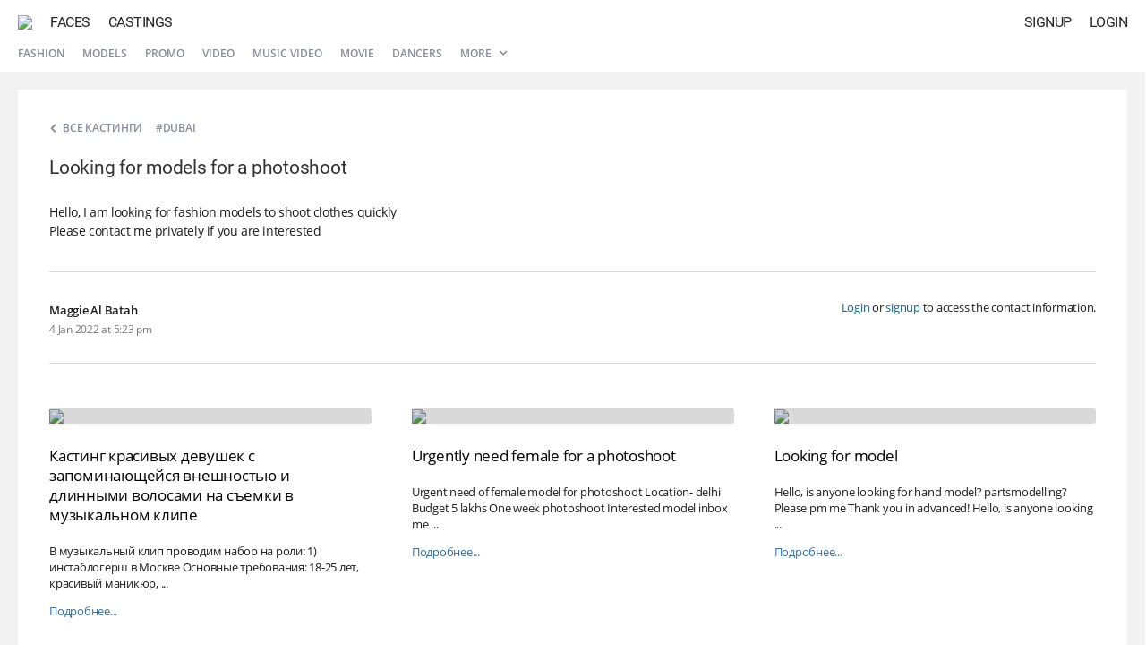

--- FILE ---
content_type: text/html; charset=UTF-8
request_url: https://atr.one/cast281039
body_size: 3583
content:
<!DOCTYPE html PUBLIC "-//W3C//DTD XHTML 1.0 Strict//EN" "http://www.w3.org/TR/xhtml1/DTD/xhtml1-strict.dtd">
<html xmlns="http://www.w3.org/1999/xhtml" xml:lang="en" lang="en" dir="ltr">
<head>
<!-- general -->
<meta http-equiv="Content-Type" content="text/html; charset=utf-8" />
<meta http-equiv="X-UA-Compatible" content="IE=edge" />
<title>Looking for models for a photoshoot | ATR.ONE</title>
<meta name="viewport" content="width=device-width, initial-scale=1.0, minimum-scale=1.0, maximum-scale=1.0, user-scalable=no" />
<meta name="description" content="Social network based on artificial intelligence technologies." />
<meta name="mobile-web-app-capable" content="yes" />
<meta name="apple-mobile-web-app-capable" content="yes" />
<meta name="apple-mobile-web-app-title" content="ATRONE" />
<meta name="format-detection" content="telephone=no" />
<meta name="theme-color" content="#245d93" />
<!-- open graph -->
<meta property="og:title" content="ATRONE // AI Social network" />
<meta property="og:url" content="https://atr.one/cast281039" />
<meta property="og:image" content="https://atr.one/logo_share.png" />
<meta property="og:site_name" content="ATRONE" />
<meta property="og:description" content="Social network based on artificial intelligence technologies." />
<meta property="og:type" content="website" />
<!-- search engines -->
<meta name="google" content="notranslate" />
<meta name="yandex-tableau-widget" content="logo=/images/favicon/yandex.png, color=#fff" />
<!-- canonical -->
<link rel="canonical" href="https://atr.one/cast281039" />
<!-- alternate -->
<link rel="alternate" href="https://atr.one/cast281039" hreflang="x-default" />
<link rel="alternate" href="https://atr.one/cast281039?lang=en" hreflang="en" />
<link rel="alternate" href="https://atr.one/cast281039?lang=it" hreflang="it" />
<link rel="alternate" href="https://atr.one/cast281039?lang=ru" hreflang="ru" />
<!-- apple & android -->
<link rel="apple-touch-icon" sizes="152x152" href="/images/favicon/apple-touch-icon-152x152.png" />
<link rel="apple-touch-icon" sizes="120x120" href="/images/favicon/apple-touch-icon-120x120.png" />
<link rel="apple-touch-icon" sizes="76x76" href="/images/favicon/apple-touch-icon-76x76.png" />
<link rel="apple-touch-icon" sizes="60x60" href="/images/favicon/apple-touch-icon-60x60.png" />
<link rel="manifest" href="https://atr.one/manifest.json?2" />
<!-- icons -->
<link rel="shortcut icon" href="/favicon.ico?70" type="image/x-icon" />
<link rel="mask-icon" sizes="any" href="/favicon-pinned.svg" color="#222222" />
<!-- css -->
<link rel="stylesheet" type="text/css" media="all" href="/css/fonts.css?108" />
<link rel="stylesheet" type="text/css" media="all" href="/css/common.css?871" />
<link rel="stylesheet" type="text/css" media="all" href="/css/modal.css?228" />
<link rel="stylesheet" type="text/css" media="all" href="/css/cast.css?49" />
<!-- js -->
<script type="text/javascript" src="/js/lib/jquery.js?47"></script>
<script type="text/javascript" src="/js/lib/common.js?179"></script>
<script type="text/javascript" src="/js/lib/ui_controls.js?162"></script>
<script type="text/javascript" src="/js/lang.js?171"></script>
<script type="text/javascript" src="/js/common.js?727"></script>
<script type="text/javascript" src="/js/owner.js?93"></script>
<script type="text/javascript" src="/js/edge/casts.js?547"></script>
<!-- vars -->
<script type="text/javascript">
var global = {
    section: "cast",
    access: 0,
    owner_id: 0,
    sid: 0,
    token_a: "",
    token_b: "",
    input_type: 0,
    modal_base_url: "https://atr.one/cast281039",
    modal_section: "",
    modal_id: "0",
    lang: "en",
    im_read: 1,
    refresh_tz: 1,
    status_user: 0,
    status_notify: 0,
    debug_front: "1",
}
</script>
</head><body>
    <div id="modal"><div id="modal_container"><div id="modal_overlay"><div class="dn" id="modal_close" onclick="page.modal_hide();"><i class="icon icon_delete_a"></i></div><div id="modal_content"></div></div></div></div>
    <div id="scroll_fix">
    <div id="im_overlay"></div>
        <div id="main_menu" class=" menu_hide">
	<div class="main_menu_backward main_menu_compact compact_hide" id="menu_chats"><i class="icon icon_backward"></i></div>
	<a class="main_menu_logo" href="/" id="menu_logo"><img class="main_menu_logo_img" src="/images/logo.png?9"></a>
	<a class="main_menu_item main_menu_full" href="/edge?sub=users" id="menu_users">Faces</a>
	<a class="main_menu_item main_menu_full" href="/edge?sub=casts" id="menu_casts">Castings</a>
				<div class="main_menu_item right" id="menu_login" onclick="owner.login_window();">Login</div>
	<div class="main_menu_item right" id="menu_signup" onclick="owner.signup_window();">Signup</div>
	</div>

<div id="sub_menu">
	<div class="sub_menu_item sub_menu_full"><a href="/edge?sub=casts&show=podium">Fashion</a></div>
	<div class="sub_menu_item sub_menu_full"><a href="/edge?sub=casts&show=models">Models</a></div>
	<div class="sub_menu_item sub_menu_full"><a href="/edge?sub=casts&show=promo">Promo</a></div>
	<div class="sub_menu_item sub_menu_full"><a href="/edge?sub=casts&show=video">Video</a></div>
	<div class="sub_menu_item sub_menu_full"><a href="/edge?sub=casts&show=clips">Music video</a></div>
	<div class="sub_menu_item sub_menu_full"><a href="/edge?sub=casts&show=movie">Movie</a></div>
	<div class="sub_menu_item sub_menu_full"><a href="/edge?sub=casts&show=dancers">Dancers</a></div>
		<div class="sub_menu_item sub_menu_full selector">
		<a href="javascript:page.actions_menu('menu_casts_list');">More <i class="icon icon_expand_a btn_expand"></i></a>
		<div class="menu_casts results_container" id="menu_casts_list">
			<div class="menu_casts_container">
				<a href="/edge?sub=casts&show=dj">DJs</a>
				<a href="/edge?sub=casts&show=music">Singers</a>
				<a href="/edge?sub=casts&show=photographers">Photographers</a>
				<a href="/edge?sub=casts&show=stylists">Stylists</a>
				<a href="/edge?sub=casts&show=mua">Makeup Artists</a>
				<a href="/edge?sub=casts&show=presenters">Presenters</a>
				<a href="/edge?sub=casts&show=bloggers">Bloggers</a>
				<a href="/edge?sub=casts&show=kids">Kids</a>
				<a href="/edge?sub=casts&show=twins">Twins</a>
				<a href="/edge?sub=casts&show=curvy">Curvy</a>
				<a href="/edge?sub=casts&show=pregnant">Pregnant</a>
				<a href="/edge?sub=casts&show=african">African</a>
			</div>
		</div>
	</div>
    <div class="sub_menu_item sub_menu_compact" style="padding-left: 0;"><a href="javascript:edge_casts.menu_types(0);">All castings <i class="icon icon_expand_a btn_expand"></i></a></div>
    </div>
        <div id="content">
            <main style="min-height: 100%; height: 100%;"><script type="application/ld+json">{"@context":"http:\/\/schema.org\/","@type":"JobPosting","datePosted":"2022-01-04T14:23:02+00:00","validThrough":"2022-02-04T14:23:02+00:00","title":"Looking for models for a photoshoot","description":"Hello, I am looking for fashion models to shoot clothes quickly<br>Please contact me privately if you are interested","employmentType":"FULL_TIME","hiringOrganization":{"@type":"Organization","name":"AtrOne","logo":"https:\/\/atr.one\/logo.png"},"jobLocation":{"@type":"Place","address":{"@type":"PostalAddress","addressLocality":"Dubai","addressRegion":"United Arab Emirates","addressCountry":"United Arab Emirates","postalCode":"NA","streetAddress":"Dubai"}},"baseSalary":{"@type":"MonetaryAmount","currency":"USD","value":{"@type":"QuantitativeValue","value":"NA","unitText":"YEARLY"}}}</script>
<div class="cast_page">
	<div class="cast_page_wrap" itemscope itemtype="http://schema.org/Event">
    	<div class="cast_page_info">
        				<div>
        		<a class="cast_page_back" href="/edge?sub=casts"><i class="icon icon_expand_a cast_page_back_icon"></i><span class="cast_page_back_text">Все кастинги</span></a>
				<span class="cast_page_location" itemprop="location" itemscope itemtype="http://schema.org/Place"><span itemprop="address" itemscope itemtype="http://schema.org/PostalAddress">#Dubai</span></span>			</div>
			<h1 class="cast_page_title" itemprop="name">Looking for models for a photoshoot</h1>
            <div class="cast_page_text" itemprop="description">Hello, I am looking for fashion models to shoot clothes quickly<br>Please contact me privately if you are interested</div>
			        </div>
                <div class="cast_page_meta optional">
            <div class="cast_page_owner">
                <div class="cast_page_owner_info">
                    <div class="cast_page_owner_title">Maggie Al Batah</div>
                    <div class="cast_page_owner_date" itemprop="startDate" content="2022-01-04T14:23:02+00:00">4 Jan 2022 at 5:23 pm</div>
                </div>
            </div>
            <div class="cast_page_contacts">
				<div class="cast_page_contacts_wrap">
                                    <div class="cast_page_contacts_empty"><a href="javascript:owner.login_window();">Login</a> or <a href="javascript:owner.signup_window();">signup</a> to access the contact information.</div>
                				</div>
            </div>
        </div>
        		<div class="cast_simular">
						<div class="cast_simular_cell">
				<div class="cast_simular_item">
					<div class="cast_simular_photo">
						<img class="cast_simular_photo_img" src="https://atr.one/images/cast/6/1/f12.jpg?v=35">
						<div class="cast_simular_photo_overlay"></div>
					</div>
					<a class="cast_simular_title" href="/cast281038" target="_blank">Кастинг красивых девушек с запоминающейся внешностью и длинными волосами на съемки в музыкальном клипе</a>
					<div class="cast_simular_text">В музыкальный клип проводим набор на роли:
1) инстаблогерш в Москве
Основные требования: 18-25 лет, красивый маникюр, ...</div>
					<div class="cast_simular_salary">Оплата: 15000 &#8381;</div>
					<a class="cast_simular_more" href="/cast281038" target="_blank">Подробнее...</a>
				</div>
			</div>
						<div class="cast_simular_cell">
				<div class="cast_simular_item">
					<div class="cast_simular_photo">
						<img class="cast_simular_photo_img" src="https://atr.one/images/cast/1/1/f12.jpg?v=35">
						<div class="cast_simular_photo_overlay"></div>
					</div>
					<a class="cast_simular_title" href="/cast281037" target="_blank">Urgently need female for a photoshoot</a>
					<div class="cast_simular_text">Urgent need of female model for photoshoot
Location- delhi
Budget 5 lakhs
One week photoshoot
Interested model inbox me ...</div>
					<div class="cast_simular_salary">Оплата: By agreement</div>
					<a class="cast_simular_more" href="/cast281037" target="_blank">Подробнее...</a>
				</div>
			</div>
						<div class="cast_simular_cell">
				<div class="cast_simular_item">
					<div class="cast_simular_photo">
						<img class="cast_simular_photo_img" src="https://atr.one/images/cast/1/1/f16.jpg?v=35">
						<div class="cast_simular_photo_overlay"></div>
					</div>
					<a class="cast_simular_title" href="/cast281036" target="_blank">Looking for model</a>
					<div class="cast_simular_text">Hello, is anyone looking for hand model? partsmodelling? Please pm me Thank you in advanced! Hello, is anyone looking ...</div>
					<div class="cast_simular_salary">Оплата: By agreement</div>
					<a class="cast_simular_more" href="/cast281036" target="_blank">Подробнее...</a>
				</div>
			</div>
					</div>
	</div>
</div></main>
        </div>
    </div>
    <div id="sidebar_overlay"></div>
    <div id="sidebar">
        <div class="sidebar_header">
            <a href="/logout" class="sidebar_logout"><i class="icon icon_logout" style="font-size: 20px;"></i></a>
            <div onclick="page.sidebar_close();" class="sidebar_close"><i class="icon icon_delete_c" style="font-size: 24px;"></i></div>
            <a href="/" class="sidebar_photo" id="sidebar_photo"><img src="" class="sidebar_photo_img" id="sidebar_photo_img" alt=""></a>
            <div id="sidebar_name"></div>
        </div>
        <div class="sidebar_items">
            <div class="sidebar_item" onclick="owner.photo_upload('gallery');"><i class="sidebar_item_icon icon icon_photo"></i><div class="sidebar_item_title">upload<br>a photo</div></div>
            <div class="sidebar_item" onclick="cover.photo_upload_window();"><i class="sidebar_item_icon icon icon_cover"></i><div class="sidebar_item_title">upload<br>avatar</div></div>
            <a class="sidebar_item" href="/im" id="sidebar_messages"><i class="sidebar_item_icon icon icon_messages"></i><div class="sidebar_item_title">private<br>messages</div></a>
            <a class="sidebar_item" href="/manage"><i class="sidebar_item_icon icon icon_my_casts"></i><div class="sidebar_item_title">my<br>castings</div></a>
            <div class="sidebar_item" onclick="manage.cast_add_window('user');" id="sidebar_add_cast"><i class="sidebar_item_icon icon icon_add_cast"></i><div class="sidebar_item_title">add<br>casting</div></div>
            <a class="sidebar_item" href="/" id="sidebar_homepage"><i class="sidebar_item_icon icon icon_homepage"></i><div class="sidebar_item_title">Profile</div></a>
            <a class="sidebar_item" href="/settings"><i class="sidebar_item_icon icon icon_settings_b"></i><div class="sidebar_item_title">Settings</div></a>
            <a class="sidebar_item" href="/notifications" id="sidebar_notifications"><i class="sidebar_item_icon icon icon_notifications"></i><div class="sidebar_item_title">Notifications</div></a>
        	                                </div>
    </div>
</body>
</html>

--- FILE ---
content_type: application/javascript
request_url: https://atr.one/js/lib/common.js?179
body_size: 4551
content:
// EVENTS

function add_event(el, types, handler, useCapture) {
	// vars
	if (typeof useCapture == 'undefined') useCapture = false;
	el = ge(el);
	// val
	if (!el) return;
	// for IE
	if (el.setInterval && el != window) el = window;
	// add listeners
	types.split(/\s+/).forEach(function(type) {
		if (el.addEventListener) el.addEventListener(type, handler, useCapture);
		else if (el.attachEvent) el.attachEvent('on' + type, handler);
	});
	// clear
	el = null;
}

function remove_event(el, types, handler, useCapture) {
	// vars
	if (typeof useCapture == 'undefined') useCapture = false;
	el = ge(el);
	// val
	if (!el) return;
	// remove listeners
	types.split(/\s+/).forEach(function(type) {
		if (el.removeEventListener) el.removeEventListener(type, handler, useCapture);
		else if (el.detachEvent) el.detachEvent('on' + type, handler);
	});
}

function cancel_event(event) {
	event = (event || window.event);
	if (!event) return false;
	while (event.originalEvent) {
		event = event.originalEvent;
	}
	if (event.preventDefault) event.preventDefault();
	if (event.stopPropagation) event.stopPropagation();
	if (event.stopImmediatePropagation) event.stopImmediatePropagation();
	event.cancelBubble = true; // for IE
	event.returnValue = false;
	return false;
}

// DOM

function ge(id) {
	return 'string' == typeof id || 'number' == typeof id ? document.getElementById(id) : id
}

function re(el) {
	if ((el = ge(el)) && el.parentNode) el.parentNode.removeChild(el);
	return el;
}

function re_by_class(name) {
	var paras = document.getElementsByClassName(name);
	while (paras[0]) paras[0].parentNode.removeChild(paras[0]);
}

function html(el, html) {
	if (el = ge(el)) el.innerHTML = html;
}

function gv(el) {
	return (el = ge(el)) ? el.value : '';
}

function sv(el, value) {
	if (el = ge(el)) el.value = value;
}

function show(el) {
	set_style(el, 'display', 'block');
}

function hide(el) {
	set_style(el, 'display', 'none');
}

function gc(el) {
	return (document.getElementsByClassName) ? document.getElementsByClassName(el) : document.querySelectorAll('.' + el);
}

function qs(el, node) {
	return (node || document).querySelector(el);
}

function qs_all(el, node) {
	return (ge(node) || document).querySelectorAll(el)
}

function ef_start(el) {
	el = ge(el);
	el.focus();
	el.selectionStart = 0;
}

function ef(el) {
	el = ge(el);
	el.focus();
	el.selectionStart = el.value.length;
}

function prepend(el, data) {
	if (el = ge(el)) el.insertAdjacentHTML('afterBegin', data);
}

function append(el, data) {
	if (el = ge(el)) el.insertAdjacentHTML('beforeEnd', data);
}

function after(el, data) {
	if (el = ge(el)) el.insertAdjacentHTML('afterEnd', data);
}

function before(el, data) {
	if (el = ge(el)) el.insertAdjacentHTML('beforeBegin', data);
}

// SIZES

function scroll_top() {
	return window.pageYOffset ||
		document.body.scrollTop ||
		document.documentElement.scrollTop || 0;
}

function w_height() {
	return Math.max(
		window.innerHeight || 0,
		document.documentElement.clientHeight || 0,
		document.body.clientHeight || 0
	);
}

function d_height() {
	return Math.max(
		document.body.scrollHeight || 0,
		document.documentElement.scrollHeight || 0,
		document.body.offsetHeight || 0,
		document.documentElement.offsetHeight || 0,
		document.body.clientHeight || 0,
		document.documentElement.clientHeight || 0
	);
}

function w_width() {
	return Math.max(
		window.innerWidth || 0,
		document.documentElement.clientWidth || 0,
		document.body.clientWidth || 0
	);
}

// CSS

function has_class(el, name) {
	el = ge(el);
	return el && 1 == el.nodeType && (' ' + el.className + ' ').replace(/[\t\r\n\f]/g, ' ').indexOf(' ' + name + ' ') >= 0;
}

function add_class(el, name) {
	el = ge(el);
	el && !has_class(el, name) && (el.className = (el.className ? el.className + ' ' : '') + name);
}

function add_class_delayed(el, name, timeout) {
	return setTimeout(function() { add_class(el, name); }, timeout);
}

function add_classes(el, names) {
	names.split(/\s+/).forEach(function(name) { add_class(el, name); });
}

function add_class_by_class(search_name, names) {
	var els = document.getElementsByClassName(search_name);
	for (var i = 0; i < els.length; i++) add_class(els[i], names);
}

function remove_class(el, name) {
	el = ge(el);
	el && (el.className = trim((el.className || '').replace((new RegExp('(\\s|^)' + name + '(\\s|$)')), ' ')));
}

function remove_classes(el, names) {
	names.split(/\s+/).forEach(function(name) { remove_class(el, name); });
}

function remove_class_delayed(el, name, timeout) {
	return setTimeout(function() { remove_class(el, name); }, timeout);
}

function remove_class_by_class(search_name, names) {
	var els = document.getElementsByClassName(search_name);
	for (var i = 0; i < els.length; i++) remove_class(els[i], names);
}

function replace_class(el, old_name, new_name) {
	remove_class(el, old_name);
	add_class(el, new_name);
}

function replace_classes(el, old_names, new_names) {
	remove_classes(el, old_names);
	add_classes(el, new_names);
}

function replace_class_by_class(search_name, old_names, new_names) {
	var els = document.getElementsByClassName(search_name);
	for (var i = 0; i < els.length; i++) replace_class(els[i], old_names, new_names);
}

function toggle_class(el, name) {
	has_class(el, name) ? remove_class(el, name) : add_class(el, name);
}

function attr(el, attr_name, value) {
	el = ge(el);
	if (!el) return;
	return void 0 == value ? el.getAttribute(attr_name) : el.setAttribute(attr_name, value);
}

function remove_attr(el, attr_name) {
	ge(el).removeAttribute(attr_name);
}

function set_style(el, name, value) {
	// vars
	el = ge(el);
	if (!el) return;
	var is_number = typeof (value) == 'number';
	// actions
	if (is_number && (/height|width/i).test(name)) value = Math.abs(value);
	el.style[name] = is_number && !(/font-?weight|line-?height|opacity|z-?index|zoom/i).test(name) ? value + 'px' : value;
}

// REQUESTS

function request(data, callback) {
	var xhr = new XMLHttpRequest();
	if (!xhr) return;
	xhr.open('POST', '/call.php', true);
	xhr.setRequestHeader('Content-type', 'application/x-www-form-urlencoded');
	xhr.send(request_serialize(data));
	xhr.onreadystatechange = function() {
		var res = null;
		if (xhr.readyState !== 4) return;
		if (xhr.status === 200) {
			try { res = JSON.parse(xhr.responseText); } catch (e) { }
			if (res) callback(res);
		}
		xhr = null;
	}
}

function request_serialize(data, prefix) {
	// vars
	var str = [], p;
	// serialize
	for (p in data) {
		if (data.hasOwnProperty(p)) {
			var k = prefix ? prefix + "[" + p + "]" : p;
			var v = data[p];
			str.push((v != null && typeof v == "object") ? request_serialize(v, k) : encodeURIComponent(k) + "=" + encodeURIComponent(v));
		}
	}
	// output
	return str.join("&");
}

function create_upload(callback, filename, location, data, multiple) {
	// vars
	var html = '';
	// html
	html += '<form id="tmp_form" enctype="multipart/form-data">';
	if (multiple === true) html += '<input id="tmp_file" name="' + filename + '[]" multiple type="file" onchange="' + callback + '();">';
	else html += '<input id="tmp_file" name="' + filename + '" type="file" onchange="' + callback + '();">';
	if (location) {
		Object.keys(location).forEach(function(key) {
			html += '<input type="hidden" name="location[' + key + ']" value="' + location[key] + '">';
		});
	}
	if (data) {
		Object.keys(data).forEach(function(key) {
			html += '<input type="hidden" name="data[' + key + ']" value="' + data[key] + '">';
		});
	}
	html += '</form>';
	// actions
	re('tmp_form');
	append(document.body, html);
	on_click('tmp_file');
}

function request_upload(callback) {
	var formData = new FormData(ge('tmp_form'));
	var XHR = "onload" in new XMLHttpRequest() ? XMLHttpRequest : XDomainRequest;
	var xhr = new XHR();
	xhr.open('POST', '/call.php', true);
	xhr.onreadystatechange = function() {
		if (xhr.readyState !== 4) return;
		if (xhr.status === 200) {
			re('tmp_form');
			callback(JSON.parse(xhr.responseText));
		}
		xhr = null;
	}
	xhr.send(formData);
}

// COOKIES

function set_cookie(name, value, expires, path, domain, secure) {
	expires instanceof Date ? expires = expires.toGMTString() : typeof (expires) == 'number' && (expires = (new Date(+(new Date) + expires * 1e3)).toGMTString());
	var r = [name + '=' + escape(value)], s, i;
	for (i in s = {expires: expires, path: path, domain: domain}) {
		s[i] && r.push(i + '=' + s[i]);
	}
	return secure && r.push('secure'), document.cookie = r.join(';'), true;
}

// SCROLL

function scrollbar_width() {
	// add outer div
	var outer = document.createElement('div');
	outer.style.visibility = 'hidden';
	outer.style.width = '100px';
	outer.style.msOverflowStyle = 'scrollbar'; // needed for WinJS apps
	document.body.appendChild(outer);
	var width_no_scroll = outer.offsetWidth;
	// force scrollbars
	outer.style.overflow = 'scroll';
	// add innerdiv
	var inner = document.createElement('div');
	inner.style.width = '100%';
	outer.appendChild(inner);
	var width_with_scroll = inner.offsetWidth;
	// remove divs
	outer.parentNode.removeChild(outer);
	// output
	return width_no_scroll - width_with_scroll;
}

function disable_scrolling() {
	var x = window.scrollX;
	var y = window.scrollY;
	window.onscroll = function() { window.scrollTo(x, y); };
}

function enable_scrolling() {
	window.onscroll = function() {};
}

function scroll_to(el, speed) {
	// vars
	var start_scroll = window.pageYOffset;
	var finish_scroll = ge(el).getBoundingClientRect().top;
	var start = null;
	// init
	requestAnimationFrame(step);
	// steps
	function step(time) {
		// vars
		if (start === null) start = time;
		var progress = time - start;
		var now_scroll;
		// scroll
		if (finish_scroll < 0) now_scroll = Math.max(start_scroll - progress / speed, start_scroll + finish_scroll);
		else now_scroll = Math.min(start_scroll + progress / speed, start_scroll + finish_scroll);
		window.scrollTo(0, now_scroll);
		if (now_scroll !== start_scroll + finish_scroll) requestAnimationFrame(step);
	}
}

// SERVICE

function lang(str) {
	if (page.lang === 'ru') return langs[str][1];
	if (page.lang === 'it') return langs[str][2];
	if (page.lang === 'es') return langs[str][3];
	return langs[str][0];
}

function trim(text) {
	return (text || '').replace(/^\s+|\s+$/g, '');
}

function on_click(el) {
	if (el = ge(el)) {
		if (el.click) el.click();
		else if (document.createEvent) {
			var event_obj = document.createEvent('MouseEvents');
			event_obj.initEvent('click', true, true);
			el.dispatchEvent(event_obj);
		}
	} else return false;
}

function password_strength(value) {
	// vars
	var strength = 0;
	// handling
	value = trim(value);
	// chars
	if (value.match(/[0-9]/) && value.match(/[^0-9]/)) strength += 2;
	if (value.match(/[a-z]/)) strength += 2;
	if (value.match(/[A-Z]/)) strength += 2;
	if (value.match(/[^0-9a-z]/i)) strength += 2;
	// length
	if (value.length >= 6) strength += 1;
	if (value.length > 8) strength += 1;
	if (value.length > 10) strength += 1;
	// output
	if (value.length < 6) return 0;
	if (strength >= 7) return 2;
	if (strength >= 5) return 1;
	return 0;
}

function on_wheel(e) {
	e = e || window.event;
	var delta = e.deltaY || e.detail || e.wheelDelta;
	var height = this.clientHeight;
	var scroll_height = this.scrollHeight;
	var scroll_top = Math.round(this.scrollTop);
	if ((scroll_top === (scroll_height - height) && delta > 0) || (scroll_top === 0 && delta < 0)) cancel_event(e);
}

function age_count(date) {
	// now
	var now = new Date();
	now.setMinutes(now.getMinutes() - now.getTimezoneOffset());
	now = now.toISOString().substr(0, 19).replace('T', ' ');
	// date
	date = new Date(date.replace(' ', 'T'));
	date.setMinutes(date.getMinutes() - date.getTimezoneOffset());
	date = date.toISOString().substr(0, 19).replace('T', ' ');
	// calculate (years)
	var age = now.substr(0, 4) - date.substr(0, 4);
	if (now.substr(5) < date.substr(5)) --age;
	// output
	return age;
}

function random_integer(min, max) {
	var rand = min + Math.random() * (max + 1 - min);
	return Math.floor(rand);
}

function get_data_offset(e) {
	var url = e.target.getAttribute('href');
	var url_params = new URLSearchParams(url);
	return url_params.get('offset');
}

function get_url_param(param) {
	var url = window.location.href;
	var url_params = new URLSearchParams(url);
	var curr_param = url_params.get(param);
	if (!curr_param) curr_param = 0;
	return curr_param;
}

function show_fake_pic(preview) {
	let file = document.querySelector('input[type=file]').files[0];
	let reader = new FileReader();
	reader.onloadend = () => preview.src = reader.result;
	if (file) reader.readAsDataURL(file); else preview.src = "";
	show('preview');
}

// VALIDATE

function is_int(value) {
	if (value === true) return 1;
	return parseInt(value) || 0;
}

function is_float(value) {
	if (value === true) return 1;
	return parseFloat(value) || 0;
}

function is_positive(value) {
	value = is_int(value);
	return value < 0 ? 0 : value;
}

function is_numeric(value) {
	return !isNaN(value);
}

function is_email(value) {
	return !!value.match(/[a-z0-9][a-z0-9_.\-]+[@]([a-z0-9]{1,2}|[a-z0-9][a-z0-9\-]+[a-z0-9])([.][a-z]+){1,3}/i);

}

function is_phone(value) {
	return !!value.match(/^[\d\s+\-]+$/i);

}

function is_name(value) {
	return !!value.match(/^[a-zа-яё\s'\-]+$/i);

}

function is_screen_name(value) {
	return !!value.match(/^[a-z0-9._\-]+$/i);

}

function is_bdate(d, m, y) {
	if (y < 1900 || y > 2100) return false;
	if (d === 31 && (m === 2 || m === 4 || m === 6 || m === 9 || m === 11)) return false;
	if (d === 30 && m === 2) return false;
	if (d === 29 && m === 2) return (((y % 4 === 0) && (y % 100 !== 0)) || (y % 400 === 0));
	return true;
}

function is_age(age) {
	return age >= 1;
}

function is_min_age(age) {
	return age >= 6;
}

function is_meta_key(code) {
	// val
	if (code === 19 || code === 20 || code === 27 || code === 33 || code === 34 || code === 35 || code === 36) return true; // pause, capslock, esc, scroll keys
	if (code === 37 || code === 38 || code === 39 || code === 40) return true; // arrow keys
	if (code === 112 || code === 113 || code === 114 || code === 115 || code === 116 || code === 117) return true; // f1-f6
	if (code === 118 || code === 119 || code === 120 || code === 121 || code === 122 || code === 123) return true; // f7-f12
	if (code === 144 || code === 145 || code === 154 || code === 157) return true; // numlock, scrolllock, printscreen, meta
	// output
	return false;
}

// POLYFILLS

if (typeof HTMLElement != 'undefined' && !HTMLElement.prototype.insertAdjacentElement) {
	// element
	HTMLElement.prototype.insertAdjacentElement = function(where, parsedNode) {
		switch (where) {
			case 'beforeBegin':
				this.parentNode.insertBefore(parsedNode, this)
				break;
			case 'afterBegin':
				this.insertBefore(parsedNode, this.firstChild);
				break;
			case 'beforeEnd':
				this.appendChild(parsedNode);
				break;
			case 'afterEnd':
				if (this.nextSibling) this.parentNode.insertBefore(parsedNode, this.nextSibling);
				else this.parentNode.appendChild(parsedNode);
				break;
		}
	}
	// html
	HTMLElement.prototype.insertAdjacentHTML = function(where, htmlStr) {
		var r = this.ownerDocument.createRange();
		r.setStartBefore(this);
		var parsedHTML = r.createContextualFragment(htmlStr);
		this.insertAdjacentElement(where, parsedHTML);
	}
	// text
	HTMLElement.prototype.insertAdjacentText = function(where, txtStr) {
		var parsedText = document.createTextNode(txtStr)
		this.insertAdjacentElement(where, parsedText)
	}
}
